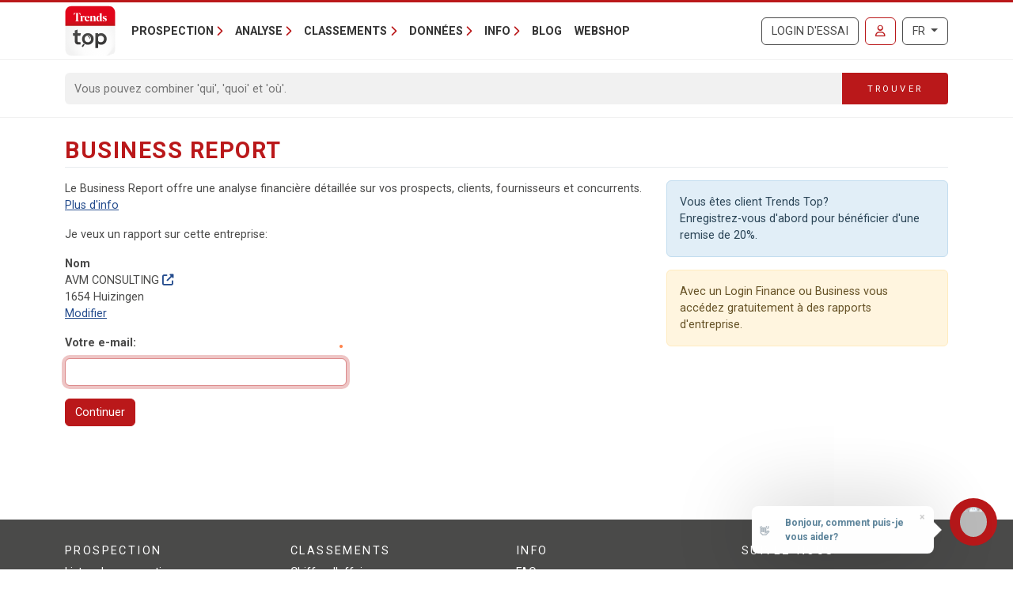

--- FILE ---
content_type: text/html; charset=utf-8
request_url: https://trendstop.levif.be/fr/orderbusinessreport.aspx?vat=1009818302
body_size: 10695
content:

<!doctype html>
<html lang="fr">
<head><meta charset="utf-8" /><meta name="viewport" content="width=device-width, initial-scale=1.0" /><title>
	Business Report - AVM CONSULTING (1654 Huizingen)
</title><meta name="content-language" content="fr" /><meta name="author" content="Developed by Alistar for Roularta Business Information" /><link type="application/opensearchdescription+xml" rel="search" href="/integration/opensearch_trendstop.xml" title="Trends Top" />
    <script type="text/javascript">window.gdprAppliesGlobally=true;(function(){function a(e){if(!window.frames[e]){if(document.body&&document.body.firstChild){var t=document.body;var n=document.createElement("iframe");n.style.display="none";n.name=e;n.title=e;t.insertBefore(n,t.firstChild)}
    else{setTimeout(function(){a(e)},5)}}}function e(n,r,o,c,s){function e(e,t,n,a){if(typeof n!=="function"){return}if(!window[r]){window[r]=[]}var i=false;if(s){i=s(e,t,n)}if(!i){window[r].push({command:e,parameter:t,callback:n,version:a})}}e.stub=true;function t(a){if(!window[n]||window[n].stub!==true){return}if(!a.data){return}
        var i=typeof a.data==="string";var e;try{e=i?JSON.parse(a.data):a.data}catch(t){return}if(e[o]){var r=e[o];window[n](r.command,r.parameter,function(e,t){var n={};n[c]={returnValue:e,success:t,callId:r.callId};a.source.postMessage(i?JSON.stringify(n):n,"*")},r.version)}}
    if(typeof window[n]!=="function"){window[n]=e;if(window.addEventListener){window.addEventListener("message",t,false)}else{window.attachEvent("onmessage",t)}}}e("__tcfapi","__tcfapiBuffer","__tcfapiCall","__tcfapiReturn");a("__tcfapiLocator");(function(e){
    var t=document.createElement("script");t.id="spcloader";t.type="text/javascript";t.async=true;t.src="https://sdk.privacy-center.org/"+e+"/loader.js?target="+document.location.hostname;t.charset="utf-8";var n=document.getElementsByTagName("script")[0];n.parentNode.insertBefore(t,n)})("0c7f196f-0b85-4850-bfd5-f5512ebf3f5d")})();</script>


<script>window.didomiConfig = { cookies: { group: { enabled: true, customDomain: 'myprivacy.roularta.be' } }, }; window.didomiEventListeners = window.didomiEventListeners || [];</script>

<script>
    bcChannelIdentifier = "Site-Trendstop-FR.roularta.blueconic.net";
    (function () {
        var bcScript = document.createElement('script'); bcScript.async = true; bcScript.src = "https://c431.levif.be/script.js"; (document.getElementsByTagName('head')[0] || document.getElementsByTagName('body')[0]).appendChild(bcScript);
    })();
</script>

<link href="https://fonts.googleapis.com/css?family=Roboto:400,700&amp;display=swap" rel="stylesheet" /><link href="/dist/main/assets/core?v=PFuCIQAn3T8ituXiGe6WUVt6bv8W-ZMx5hMC3Dr9rDE1" rel="stylesheet"/>

    <style>
        .results li {
            margin-bottom: 10px;
        }
    </style>

    <script src="/js/jquery-3.5.1.min.js"></script>
    

<link rel="apple-touch-icon" href="/img/favicons/apple-touch-icon.png">
<link rel="icon" type="image/png" sizes="32x32" href="/img/favicons/favicon-32x32.png">
<link rel="icon" type="image/png" sizes="16x16" href="/img/favicons/favicon-16x16.png">
<link rel="manifest" href="/img/favicons/site.webmanifest">
<link rel="mask-icon" href="/img/favicons/safari-pinned-tab.svg" color="#5bbad5">
<link rel="shortcut icon" href="/img/favicons/favicon.ico">
<meta name="apple-mobile-web-app-title" content="Trends Top">
<meta name="application-name" content="Trends Top">
<meta name="msapplication-TileColor" content="#da532c">
<meta name="msapplication-config" content="/img/favicons/browserconfig.xml">
<meta name="theme-color" content="#ffffff">

    
<script>
var dataLayer = dataLayer || [];
dataLayer.push({'userId': ''});
dataLayer.push({'loginCode': ''});
dataLayer.push({'loginType': ''});
dataLayer.push({'companyNumber': '1009818302'});
dataLayer.push({'internalCampaign': ''});
dataLayer.push({'internalContent': ''});
</script>
<!-- Google Tag Manager 1 -->
<script>(function(w,d,s,l,i){w[l]=w[l]||[];w[l].push({'gtm.start':
new Date().getTime(),event:'gtm.js'});var f=d.getElementsByTagName(s)[0],
j=d.createElement(s),dl=l!='dataLayer'?'&l='+l:'';j.async=true;j.src=
'https://www.googletagmanager.com/gtm.js?id='+i+dl;f.parentNode.insertBefore(j,f);
})(window,document,'script','dataLayer','GTM-W3DWSC6');</script>
<!-- Google Tag Manager 2 -->
<script>(function(w,d,s,l,i){w[l]=w[l]||[];w[l].push({'gtm.start':
new Date().getTime(),event:'gtm.js'});var f=d.getElementsByTagName(s)[0],
j=d.createElement(s),dl=l!='dataLayer'?'&l='+l:'';j.async=true;j.src=
'https://www.googletagmanager.com/gtm.js?id='+i+dl;f.parentNode.insertBefore(j,f);
})(window,document,'script','dataLayer','GTM-WRBPKLCL');</script>
<!-- End Google Tag Manager -->
<meta name="description" content="Le Business Report de AVM CONSULTING (1654 Huizingen) offre une analyse financière détaillée: position financière, solvabilité, liquidité, rentabilité, conseil de crédit" /></head>
<body id="body">


<!-- Google Tag Manager 1 (noscript) -->
<noscript>
    <iframe src="https://www.googletagmanager.com/ns.html?id=GTM-W3DWSC6"
            height="0" width="0" style="display:none;visibility:hidden">
    </iframe>
</noscript>
<!-- Google Tag Manager 2 (noscript) -->
<noscript>
    <iframe src="https://www.googletagmanager.com/ns.html?id=GTM-WRBPKLCL"
            height="0" width="0" style="display:none;visibility:hidden">
    </iframe>
</noscript>
<!-- End Google Tag Manager (noscript) -->










<form method="post" action="/fr/orderbusinessreport.aspx?vat=1009818302" id="Form1">
<div class="aspNetHidden">
<input type="hidden" name="__LASTFOCUS" id="__LASTFOCUS" value="" />
<input type="hidden" name="__VIEWSTATE" id="__VIEWSTATE" value="bg2wW6NaZiVLFW/G5lOuK4Z4kH8j3tyIZBBwNPPDIS2MPVmjYnSuU7Q37SDgbrUVbeZUvwH5ktIphgO7AHn1FZYaIN+lSeIaj5sX/7xm6JkldxFf3SYHrKYBrNDc+9dk6i2O4PdSBtJ27L435FoQstKGFEwyE/4fS6z9sXJcs6BshAz5jlhjNftxGI0VbmoXr6isKnDnm+RiwnsDAdpUhIXrzY+U8tRq1Wu54l+kF5IR1SUNXQO9KhiS+nj/[base64]/Z906dVXzP4RpyX5xBixR85JYAKHOEBwBjXrjSV2FhF+VoRUPZh/Od+Eu1b269HTSzVUfwhf0l41QTfVmVs8zMSIzDSXcY4F9ncPi/N2wa3KIrh+xwyYF/3e/6C5cy+aee+90ly5xMQQL79OMQ0S1jaYxjNaqLa6J5agoc/2014rB+NS+WHTyJOvnrzMJIExm5RjW4qEuatLNoaLm1FBFs8XRIn7b/AEY9sNimUXLajUf9r8zxNLtGhFQPHXLrbweEoFok0pp0E0D09Z9qBsVs97juU=" />
</div>

<script type="text/javascript">
//<![CDATA[
var theForm = document.forms['Form1'];
if (!theForm) {
    theForm = document.Form1;
}
function __doPostBack(eventTarget, eventArgument) {
    if (!theForm.onsubmit || (theForm.onsubmit() != false)) {
        theForm.__EVENTTARGET.value = eventTarget;
        theForm.__EVENTARGUMENT.value = eventArgument;
        theForm.submit();
    }
}
//]]>
</script>


<script src="/WebResource.axd?d=pynGkmcFUV13He1Qd6_TZGXdaaHuWIjk3D45U97EH-dcN45XWKLcLkbXOnVZ68r7GxJbWg2&amp;t=638901608248157332" type="text/javascript"></script>


<script type="text/javascript">
//<![CDATA[
var serverVars={lc:'fr',cc:'fr-BE',lo:false,nf:false,quickSearchHowToMessage:'Introduisez un mot de recherche.'};;var Language='FR';var Features = [11,12,13];var MultilangLabels = {"modal.close":"Fermer","modal.save":"Sauver","modal.continue":"Continuer","modal.erase":"Effacer"};//]]>
</script>

<script src="/WebResource.axd?d=JoBkLzP19aTuxbWOhHobYkeIi_37k6NC4dN2BdtM_y0IOlMrCAlKSBpc4Db77X9MtKpuzg2&amp;t=638901608248157332" type="text/javascript"></script>
<div class="aspNetHidden">

	<input type="hidden" name="__VIEWSTATEGENERATOR" id="__VIEWSTATEGENERATOR" value="DB774B9D" />
	<input type="hidden" name="__EVENTTARGET" id="__EVENTTARGET" value="" />
	<input type="hidden" name="__EVENTARGUMENT" id="__EVENTARGUMENT" value="" />
	<input type="hidden" name="__EVENTVALIDATION" id="__EVENTVALIDATION" value="LjiLRIpfB/WxyA7yzOsI4F7IvG+aoqv1Iqaf75rPyEmwqOjBFddhudrbw3MB3u5gnDXvN/OyraymKq/5/EDd1t6RchhWqsixpAeURaCQKKxUej/vGwWGcC4OPyI/FIAzwV+fwIMJNMT0sXMvnLEsQGVOMQ+r9kDm+76s+bdeWHaKxS6Q" />
</div>
    <input type="submit" name="ctl00$TrapEnter" value="" onclick=" return false; ;" id="TrapEnter" />
    
<header>
    <div class="container">
        <nav class="navbar navbar-expand-lg navbar-light">
            <div class="nt-header__logo">
                <a href="/fr/home.aspx" class="navbar-brand"><img src="/img/logos/app/trendstop.svg" alt="Trends Top" class="logo img-fluid " /></a>
            </div>
            <div class="d-lg-none flex-fill text-end">
                
<a id="RequestTrialLink" class="btn btn-outline-secondary text-uppercase ms-lg-1 ms-xl-2 d-lg-none d-xl-inline-block" rel="nofollow" href="/fr/trial.aspx?int_campaign=trial&amp;int_content=loginblock">Login d'essai</a><a href="/fr/signin.aspx?returnUrl=%2ffr%2forderbusinessreport.aspx%3fvat%3d1009818302" id="SignInLink" rel="nofollow" class="btn btn-outline-primary text-uppercase ms-1 ms-sm-2 ms-lg-1 ms-xl-2" title="Se connecter">
        <i class="far fa-user"></i>
    </a>

            </div>
            <button class="navbar-toggler collapsed pe-0" type="button"
                data-bs-toggle="collapse" data-bs-target="#navbarContent"
                aria-controls="navbarSupportedContent" aria-expanded="false"
                aria-label="Toggle navigation">
                <span class="icon-bar top-bar"></span>
                <span class="icon-bar middle-bar"></span>
                <span class="icon-bar bottom-bar"></span>
            </button>
            <div class="collapse navbar-collapse mb-4 mb-lg-0 mx-2 mx-sm-0" id="navbarContent">
                
<div class="" style="display: flex; flex-flow: row nowrap; flex: 1 0 auto;">
    <ul class="navbar-nav mr-auto">
        
                <li class="nav-item dropdown"><a class="nav-link dropdown-toggle" id="navbarDropdown-0" role="button" data-bs-toggle="dropdown" aria-haspopup="true" aria-expanded="false">Prospection</a>
                
                        <div class="dropdown-menu" aria-labelledby="navbarDropdown-0">
                    
                        <a class="dropdown-item" href="/fr/tools/listes-de-prospection-1228.aspx">Listes de prospection</a>
                    
                        <a class="dropdown-item" href="/fr/tools/enrichissement-liste-1232.aspx">Enrichissement liste</a>
                    
                        <a class="dropdown-item" href="/fr/tools/analyse-clients-1082.aspx">Trouver des lookalikes de clients</a>
                    
                        <a class="dropdown-item" href="/fr/tools/repartition-commerciale-1155.aspx">Répartition commerciale</a>
                    
                        <a class="dropdown-item" href="/fr/formations-1191.aspx">Formations</a>
                    
                        </div>
                    
                </li>
            
                <li class="nav-item dropdown"><a class="nav-link dropdown-toggle" id="navbarDropdown-1" role="button" data-bs-toggle="dropdown" aria-haspopup="true" aria-expanded="false">Analyse</a>
                
                        <div class="dropdown-menu" aria-labelledby="navbarDropdown-1">
                    
                        <a class="dropdown-item" href="/fr/tools/recherche-numero-de-tva-1229.aspx">Recherche numéro de TVA</a>
                    
                        <a class="dropdown-item" href="/fr/tools/recherche-comptes-annuels-1231.aspx">Recherche comptes annuels</a>
                    
                        <a class="dropdown-item" href="/fr/tools/comparer-societes-1083.aspx">Comparer sociétés</a>
                    
                        <a class="dropdown-item" href="/fr/tools/suivre-societes-1169.aspx">Suivre sociétés</a>
                    
                        <a class="dropdown-item" href="/fr/tools/spider-liens-entre-societes-1236.aspx">Spider - Liens entre sociétés</a>
                    
                        <a class="dropdown-item" href="/fr/tools/analyse-marche-1081.aspx">Analyse marché</a>
                    
                        <a class="dropdown-item" href="/fr/tools/analyse-clients-1082.aspx">Analyse clients</a>
                    
                        <a class="dropdown-item" href="/fr/business-report-1084.aspx">Business Report</a>
                    
                        <a class="dropdown-item" href="/fr/top-sectoriel-1179.aspx">Top Sectoriel</a>
                    
                        <a class="dropdown-item" href="/fr/top-communal-1180.aspx">Top Communal</a>
                    
                        <a class="dropdown-item" href="/fr/statistiques-1230.aspx">Statistiques</a>
                    
                        </div>
                    
                </li>
            
                <li class="nav-item dropdown"><a class="nav-link dropdown-toggle" id="navbarDropdown-2" role="button" data-bs-toggle="dropdown" aria-haspopup="true" aria-expanded="false">Classements</a>
                
                        <div class="dropdown-menu" aria-labelledby="navbarDropdown-2">
                    
                        <a class="dropdown-item" href="/fr/figure/r999/chiffre-daffaires.aspx">Chiffre d'affaires</a>
                    
                        <a class="dropdown-item" href="/fr/sector.aspx">Secteurs</a>
                    
                        <a class="dropdown-item" href="/fr/nace.aspx">Nacebel</a>
                    
                        <a class="dropdown-item" href="/fr/gg.aspx">Pages d'Or</a>
                    
                        <a class="dropdown-item" href="/fr/figures.aspx">Chiffres-clés</a>
                    
                        </div>
                    
                </li>
            
                <li class="nav-item dropdown"><a class="nav-link dropdown-toggle" id="navbarDropdown-3" role="button" data-bs-toggle="dropdown" aria-haspopup="true" aria-expanded="false">Données</a>
                
                        <div class="dropdown-menu" aria-labelledby="navbarDropdown-3">
                    
                        <a class="dropdown-item" href="/fr/prospection-1233.aspx">Prospection</a>
                    
                        <a class="dropdown-item" href="/fr/enrichissement-1227.aspx">Enrichissement</a>
                    
                        <a class="dropdown-item" href="/fr/sur-mesure-1226.aspx">Sur mesure</a>
                    
                        <a class="dropdown-item" href="/fr/integrations-api-1085.aspx">Intégrations & API</a>
                    
                        </div>
                    
                </li>
            
                <li class="nav-item dropdown"><a class="nav-link dropdown-toggle" id="navbarDropdown-4" role="button" data-bs-toggle="dropdown" aria-haspopup="true" aria-expanded="false">Info</a>
                
                        <div class="dropdown-menu" aria-labelledby="navbarDropdown-4">
                    
                        <a class="dropdown-item" href="/fr/faq">FAQ</a>
                    
                        <a class="dropdown-item" href="/fr/a-propos-trends-top-1096.aspx">A propos Trends Top</a>
                    
                        <a class="dropdown-item" href="/fr/agenda-1102.aspx">Agenda</a>
                    
                        <a class="dropdown-item" href="/fr/formations-1191.aspx">Formation</a>
                    
                        <a class="dropdown-item" href="/fr/contacter-1098.aspx">Contacter</a>
                    
                        </div>
                    
                </li>
            
        <li class="nav-item"><a href="/fr/ontop/entreprendre.aspx" id="BlogLink" class="nav-link">Blog</a></li>
        <li class="nav-item"><a href="/fr/trendstop-tarifs.aspx" id="WebshopLink" class="nav-link">Webshop</a></li>
    </ul>
</div>

                <div class="d-none d-lg-inline">
                    
<a id="RequestTrialLink" class="btn btn-outline-secondary text-uppercase ms-lg-1 ms-xl-2 d-lg-none d-xl-inline-block" rel="nofollow" href="/fr/trial.aspx?int_campaign=trial&amp;int_content=loginblock">Login d'essai</a><a href="/fr/signin.aspx?returnUrl=%2ffr%2forderbusinessreport.aspx%3fvat%3d1009818302" id="SignInLink" rel="nofollow" class="btn btn-outline-primary text-uppercase ms-1 ms-sm-2 ms-lg-1 ms-xl-2" title="Se connecter">
        <i class="far fa-user"></i>
    </a>

                </div>
                <div class="ms-lg-1 ms-xl-2 mt-2 mt-lg-0">
                    
<div class="btn-group">
    <button type="button" class="btn btn-outline-secondary dropdown-toggle" data-bs-toggle="dropdown" aria-haspopup="true" aria-expanded="false">
        FR
    </button>
    <div class="dropdown-menu dropdown-menu-lg-end">
        
                <a rel="nofollow" class="dropdown-item " href="https://trendstop.knack.be/nl/orderbusinessreport.aspx?vat=1009818302">Nederlands</a>
            
                <a rel="nofollow" class="dropdown-item active" href="/fr/orderbusinessreport.aspx?vat=1009818302">Français</a>
            
                <a rel="nofollow" class="dropdown-item " href="https://trendstop.knack.be/en/orderbusinessreport.aspx?vat=1009818302">English</a>
            
    </div>
</div>

                </div>
            </div>
        </nav>
    </div>
    
        <div class="nt-search-form">
            <div class="container">
                <div class="my-2 my-lg-3 js-quicksearch-wrapper">
                    <div class="input-group">
                        <input name="ctl00$Header1$SearchFieldHeader" type="search" id="SearchFieldHeader" class="form-control nt-search-form__form-box js-quicksearch-input" aria-label="Search" maxlength="100" placeholder="Vous pouvez combiner &#39;qui&#39;, &#39;quoi&#39; et &#39;où&#39;." />
                        <span class=" js-quicksearch-submit nt-search-form__form-btn-wrap btn">
                            <span class="input-group-text">
                                <i class="fa fa-search fa-flip-horizontal col-12 d-md-none" aria-hidden="true"></i>
                                <span class="nt-search-form__form-desktop-btn col-md-12 d-none d-md-block">
                                    Trouver
                                </span>
                            </span>
                        </span>
                    </div>
                </div>
            </div>
        </div>
    
</header>

    <main class="container mt-4 mb-4">
        
        
        
        
        
    <h1 class="page-header">
        <span>Business Report</span>
    </h1>
    

    <div class="row">
        <div class="col-12 col-md-8 order-2 order-md-1">
            
                <p>
                    Le Business Report offre une analyse financière détaillée sur vos prospects, clients, fournisseurs et concurrents.   <br /><a href="/showarticlepopup.aspx?l=FR&isectionid=1084&iarticleid=130362" class="lightbox iframe">Plus d'info</a>
                </p>
            
            
            
            <div id="ConfirmationPanel">
	
                <p>
                    Je veux un rapport sur cette entreprise:
                </p>
                
                <div class="mb-3">
                    <div class="fw-bold">
                        <label>
                            Nom</label>
                    </div>
                    <div>
                        AVM CONSULTING
                        <a id="CompanyNameLink" href="/fr/detail/1009818302/avm-consulting.aspx" target="_blank">
                            <i class="fas fa-external-link-alt"></i>
                        </a><br />
                        1654 Huizingen
                    </div>
                    <a id="ChangeSelection" href="javascript:__doPostBack(&#39;ctl00$MainContent$ChangeSelection&#39;,&#39;&#39;)">Modifier</a>
                </div>
                
                    <div class="row">
                        <div class="col-12 col-lg-6">
                            <div class="mb-3">
                                <label for="DeliveryEmail" class="fw-bold">Votre e-mail:</label>&nbsp;<span id="rfv2" class="validator float-end">•</span><input name="ctl00$MainContent$DeliveryEmail" maxlength="150" id="DeliveryEmail" class="form-control" required="" type="email" />
                            </div>
                        </div>
                    </div>
                
                <input type="submit" name="ctl00$MainContent$PaymentButton" value="Continuer" onclick="javascript:WebForm_DoPostBackWithOptions(new WebForm_PostBackOptions(&quot;ctl00$MainContent$PaymentButton&quot;, &quot;&quot;, true, &quot;tcr&quot;, &quot;&quot;, false, false))" id="PaymentButton" class="btn btn-primary" />
                
            
</div>
        </div>
        <div class="col-12 col-md-4 order-1 order-md-2">
            <div class="alert alert-info col-12">Vous êtes client Trends Top?<br />Enregistrez-vous d'abord pour bénéficier d'une remise de 20%.</div>
            
                <div class="alert alert-warning">
                    Avec un Login Finance ou Business vous accédez gratuitement à des rapports d'entreprise.
                </div>
            
        </div>
    </div>

    </main>
    

<footer class="nt-footer">
    <div class="container">
        <div class="row">
            <div class="col-md-3 d-none d-md-block">
                
<div class="nt-footer__title">
    Prospection</div>

        <div class="nt-footer__sub-title">
            <a href="/fr/tools/listes-de-prospection-1228.aspx">Listes de prospection</a></div>
    
        <div class="nt-footer__sub-title">
            <a href="/fr/tools/enrichissement-liste-1232.aspx">Enrichissement liste</a></div>
    
        <div class="nt-footer__sub-title">
            <a href="/fr/tools/analyse-clients-1082.aspx">Trouver des lookalikes de clients</a></div>
    
        <div class="nt-footer__sub-title">
            <a href="/fr/tools/repartition-commerciale-1155.aspx">Répartition commerciale</a></div>
    
        <div class="nt-footer__sub-title">
            <a href="/fr/formations-1191.aspx">Formations</a></div>
    

                
<div class="nt-footer__title">
    Analyse</div>

        <div class="nt-footer__sub-title">
            <a href="/fr/tools/recherche-numero-de-tva-1229.aspx">Recherche numéro de TVA</a></div>
    
        <div class="nt-footer__sub-title">
            <a href="/fr/tools/recherche-comptes-annuels-1231.aspx">Recherche comptes annuels</a></div>
    
        <div class="nt-footer__sub-title">
            <a href="/fr/tools/comparer-societes-1083.aspx">Comparer sociétés</a></div>
    
        <div class="nt-footer__sub-title">
            <a href="/fr/tools/suivre-societes-1169.aspx">Suivre sociétés</a></div>
    
        <div class="nt-footer__sub-title">
            <a href="/fr/tools/spider-liens-entre-societes-1236.aspx">Spider - Liens entre sociétés</a></div>
    
        <div class="nt-footer__sub-title">
            <a href="/fr/tools/analyse-marche-1081.aspx">Analyse marché</a></div>
    
        <div class="nt-footer__sub-title">
            <a href="/fr/tools/analyse-clients-1082.aspx">Analyse clients</a></div>
    
        <div class="nt-footer__sub-title">
            <a href="/fr/business-report-1084.aspx">Business Report</a></div>
    
        <div class="nt-footer__sub-title">
            <a href="/fr/top-sectoriel-1179.aspx">Top Sectoriel</a></div>
    
        <div class="nt-footer__sub-title">
            <a href="/fr/top-communal-1180.aspx">Top Communal</a></div>
    
        <div class="nt-footer__sub-title">
            <a href="/fr/statistiques-1230.aspx">Statistiques</a></div>
    

            </div>
            <div class="col-md-3 d-none d-md-block">
                
<div class="nt-footer__title">
    Classements</div>

        <div class="nt-footer__sub-title">
            <a href="/fr/figure/r999/chiffre-daffaires.aspx">Chiffre d'affaires</a></div>
    
        <div class="nt-footer__sub-title">
            <a href="/fr/sector.aspx">Secteurs</a></div>
    
        <div class="nt-footer__sub-title">
            <a href="/fr/nace.aspx">Nacebel</a></div>
    
        <div class="nt-footer__sub-title">
            <a href="/fr/gg.aspx">Pages d'Or</a></div>
    
        <div class="nt-footer__sub-title">
            <a href="/fr/figures.aspx">Chiffres-clés</a></div>
    

                
<div class="nt-footer__title">
    Données</div>

        <div class="nt-footer__sub-title">
            <a href="/fr/prospection-1233.aspx">Prospection</a></div>
    
        <div class="nt-footer__sub-title">
            <a href="/fr/enrichissement-1227.aspx">Enrichissement</a></div>
    
        <div class="nt-footer__sub-title">
            <a href="/fr/sur-mesure-1226.aspx">Sur mesure</a></div>
    
        <div class="nt-footer__sub-title">
            <a href="/fr/integrations-api-1085.aspx">Intégrations & API</a></div>
    

            </div>
            <div class="col-md-3 d-none d-md-block">
                
<div class="nt-footer__title">
    Info</div>

        <div class="nt-footer__sub-title">
            <a href="/fr/faq">FAQ</a></div>
    
        <div class="nt-footer__sub-title">
            <a href="/fr/a-propos-trends-top-1096.aspx">A propos Trends Top</a></div>
    
        <div class="nt-footer__sub-title">
            <a href="/fr/agenda-1102.aspx">Agenda</a></div>
    
        <div class="nt-footer__sub-title">
            <a href="/fr/formations-1191.aspx">Formation</a></div>
    
        <div class="nt-footer__sub-title">
            <a href="/fr/contacter-1098.aspx">Contacter</a></div>
    

            </div>
            <div class="col-12 col-md-3">
                <div class="nt-footer__title d-none d-md-block">
                    Suivez-nous
                </div>
                <div class="nt-footer__socials d-none d-md-block d-lg-block d-xl-block">
                    <a href="https://www.linkedin.com/groups?mostPopular=&gid=3192232" target="_blank" rel="noopener">
                        <i class="fa-brands fa-linkedin-in"></i>
                    </a>
                </div>
                <div class="d-md-none text-center">
                    <a href="/fr/lettre-dinfo-1100.aspx?ref=footer" id="NewsletterLink" class="nt-footer__title">
                        Souhaitez-vous vous inscrire à cette lettre d’information ?
                    </a>
                </div>
                <div class="d-md-none text-center nt-footer__contact-mobile">
                    <span>Trends Top</span>
                    <br/>
                    <span>
                        Rue de la Fusée 50, 1130 Bruxelles
                    </span>
                    <br/>
                    <span>
                        <a href="tel:00327027011">02/702.70.11</a>
                    </span>
                    <br/>
                    <span>
                        <a href="mailto:info@trendstop.be">info@trendstop.be</a>
                    </span>
                </div>
                <div class="nt-footer__socials d-md-none text-center">
                    <a href="https://www.linkedin.com/groups?mostPopular=&gid=3192232" target="_blank" rel="noopener">
                        <i class="fa-brands fa-linkedin-in"></i>
                    </a>
                </div>
                <div class="nt-footer__title d-none d-md-block">
                    Département de
                </div>
                <div class="nt-footer__cooperatives text-center text-md-start">
                    <a href="http://www.trends-business-information.be" target="_blank" rel="noopener">
                        <img class="img-fluid" src="/img/logos/trends-business-information-fff.png" alt="Trends Business Information" loading="lazy"/>
                    </a>
                </div>
            </div>
        </div>
    </div>
</footer>
<div class="nt-footer__legals">
    <div class="container text-center">
        <a href="/fr/copyright-1052-6.aspx">©Copyright - Conditions gén.</a>
        <span>| </span>
        <a href="https://www.roularta.be/fr/disclaimer" target="_blank">Disclaimer Roularta</a>
        <span>| </span>
        <a href="https://www.roularta.be/fr/privacy" target="_blank">Privacy statement Roularta</a>
        <span>| </span>
        <a href="https://www.roularta.be" target="_blank" rel="noopener">
            Roularta Media Group SA - 434.278.896
        </a>
        <span>| </span>
        <a href="javascript:Didomi.preferences.show()">
            Cookie Settings
        </a>
        <span>| </span>
        <a href="https://alistar.net/e-commerce" target="_blank" rel="noopener">E-business by <b>Alistar</b></a>
    </div>
</div>

    
    <script type="module" src="/dist/main/assets/netframework-CK1sTsAm.js"></script>



    <script src="/bundles/core?v=zDK2qsGRgRwUBlAFPA5edWQnMYsw4ha1i-q3j7jbqb01"></script>

    <script src="/js/bootbox-6.0.0.min.js"></script>
    


<script type="text/javascript">
//<![CDATA[
WebForm_AutoFocus('DeliveryEmail');//]]>
</script>
</form>
<a href="/trap.ashx" rel="nofollow"></a>


<script type="didomi/javascript" data-vendor="iab:328">
    var pp_gemius_identifier = 'ndo1lDLvFYWs_HhuygUZRaRu7O8uwGx1.xgqnRlSTQn.H7';
    var pp_gemius_extraparameters = new Array('lan=FR', 'key=trendstop');
    (function(d,t){
        try{
            var gt=d.createElement(t), s=d.getElementsByTagName(t)[0];
            gt.setAttribute('async','async'); gt.setAttribute('defer','defer'); gt.src='https://gabe.hit.gemius.pl/xgemius.js';
            s.parentNode.insertBefore(gt,s);
        }
        catch(e){}
    })(document,'script');
</script>


<script type="text/javascript">
_linkedin_partner_id = "3159722";
window._linkedin_data_partner_ids = window._linkedin_data_partner_ids || [];
window._linkedin_data_partner_ids.push(_linkedin_partner_id);
</script><script type="text/javascript">
(function(){var s = document.getElementsByTagName("script")[0];
var b = document.createElement("script");
b.type = "text/javascript";b.async = true;
b.src = "https://snap.licdn.com/li.lms-analytics/insight.min.js";
s.parentNode.insertBefore(b, s);})();
</script>
<noscript>
    <img height="1" width="1" style="display:none;" alt="" src="https://px.ads.linkedin.com/collect/?pid=3159722&fmt=gif"/>
</noscript>

<script type="application/javascript">
    var FAQBOT_IsCompanyPage = window.location.pathname.indexOf("/nl/detail/") === 0 ||
                    window.location.pathname.indexOf("/fr/detail/") === 0 ||
                    window.location.pathname.indexOf("/en/detail/") === 0 ;

    var FAQBOT = {
        PUBLIC_KEY: "c991326cbf619deee9a11a4d9f4cfcd8b0c807d4",
        SETTING: "default",
        CUSTOM_DATA: { "first_name": null, "last_name": null }
    };
    if(FAQBOT_IsCompanyPage) {
        FAQBOT.FLOW_ID = 1600;
        FAQBOT.CUSTOM_DATA.vars = {
            companyName: document.getElementById("CompanyNameLabel") ? (document.getElementById("CompanyNameLabel").innerText || "") : ""
        };
    }
</script>
<div id="faqbot-58rZl8DgthS" data-url="https://chatbot.dstny.be"></div>
<script src="https://chatbot.dstny.be/js/bundle.tbi.v2.js"></script>



<div id="scroll-to-top" class="d-print-none">
    <i class="fa-solid fa-caret-up"></i>
</div>

<!-- Build v2026.0122.9 / FW Claims -->

</body>
</html>
